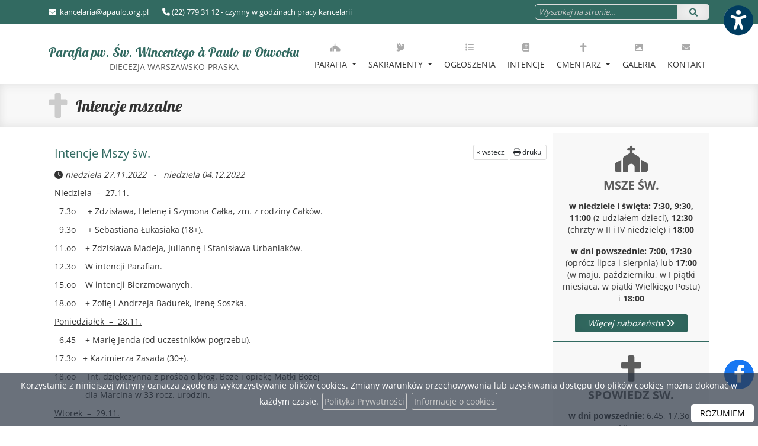

--- FILE ---
content_type: text/html; charset=UTF-8
request_url: https://apaulo.org.pl/intencje?page=5
body_size: 7279
content:
<!DOCTYPE html>
<html lang="pl">
    <head>
        <meta charset="utf-8">
        <meta http-equiv="X-UA-Compatible" content="IE=edge">
        <meta name="viewport" content="width=device-width, initial-scale=1, shrink-to-fit=no">
        <meta name="application-name" content="Parafia pw. Św. Wincentego à Paulo w Otwocku">
        <meta name="robots" content="index,follow,noodp">
        <meta name="googlebot" content="index,follow">
                                <meta property="og:type" content="article" />                
                <title>Intencje mszalne - Parafia pw. Św. Wincentego à Paulo </title>                    
        <meta name="keywords" content="Oficjalna strona, strona parafii, Parafia pw. Św. Wincentego à Paulo, Diecezja Warszawsko-Praska, Parafia pw. Św. Wincentego à Paulo w Otwocku">
        <meta name="description" content="Poznaj naszą wspólnotę i bądź na bieżąco z wydarzeniami parafialnymi. Zapraszamy!">
                     
        <link rel="canonical" href="https://apaulo.org.pl/intencje" />
                   
        <meta property="og:title" content="Parafia pw. Św. Wincentego à Paulo w Otwocku" />
        <meta property="og:url" content="https://apaulo.org.pl/intencje" />
        <meta property="og:description" content="Poznaj naszą wspólnotę i bądź na bieżąco z wydarzeniami parafialnymi. Zapraszamy!" />
        <meta property="og:locale" content="pl_PL" />
        <meta property="og:locale:alternate" content="en_GB" />
        <meta property="og:site_name" content="Parafia pw. Św. Wincentego à Paulo w Otwocku" />
         
            
        <meta name="twitter:card" content="summary_large_image" />
        <meta name="twitter:title" content="Parafia pw. Św. Wincentego à Paulo w Otwocku" />
        <meta name="twitter:description" content="Poznaj naszą wspólnotę i bądź na bieżąco z wydarzeniami parafialnymi. Zapraszamy!" />
                
        <link rel="stylesheet" href="https://apaulo.org.pl/plugins/bootstrap/bootstrap.min.css">
        <link rel="stylesheet" href="https://apaulo.org.pl/plugins/fontawesome/css/all.css">

        <link rel="stylesheet" href="https://apaulo.org.pl/themes/main/plugins.css">
        <link rel="stylesheet" href="https://apaulo.org.pl/themes/main/main.css">
        <link rel="stylesheet" href="https://apaulo.org.pl/themes/main/responsive.css">
        <link rel="stylesheet" href="https://apaulo.org.pl/themes/a/style.css"> 

                

        <link rel="apple-touch-icon" sizes="152x152" href="/themes/favicon/apple-touch-icon.png">
        <link rel="icon" type="image/png" sizes="32x32" href="/themes/favicon/favicon-32x32.png">
        <link rel="icon" type="image/png" sizes="16x16" href="/themes/favicon/favicon-16x16.png">
        <link rel="manifest" href="/themes/favicon/site.webmanifest">
        <link rel="mask-icon" href="/themes/favicon/safari-pinned-tab.svg" color="#5bbad5">
        <link rel="shortcut icon" href="/themes/favicon/favicon.ico">
        <meta name="msapplication-TileColor" content="#ffffff">
        <meta name="msapplication-TileImage" content="/themes/favicon/mstile-144x144.png">
        <meta name="msapplication-config" content="/themes/favicon/browserconfig.xml">
        <meta name="theme-color" content="#ffffff">

         
            </head>
    <body class="no-wow    ">        

                <div id="mobilenav" style="display:none" role="navigation" aria-label="Menu podręczne na urządzenia mobilne">
        
                <a href="#" id="box_msze">
                        <i class="fa-solid fa-church"></i><span>Msze Św.</span></a>
            
                <a href="#" id="box_spowiedz">
                        <i class="fa-solid fa-cross"></i><span>Spowiedź Św.</span></a>
            
        <a href="/" id="a-glowna" aria-label="Strona główna"><i class="fa-solid fa-home"></i></a>
            <a href="ogloszenia">
                    <i class="fa-solid fa-list"></i><span>Ogłoszenia</span></a>
            
                <a href="#" id="box_kancelaria">
                        <i class="fa-solid fa-envelope"></i><span>Kancelaria</span></a>
        </div>
        <a href="#" class="wcag-button" data-effect="scale" title="Włącz ułatwienia dostępu" aria-label="Włącz ułatwienia dostępu"><i class="fa-solid fa-universal-access"></i></a>
<div id="wcag-options" style="display:none">
    <h4>Ułatwienia dostępu</h4>
    <a href="#" class="closetile"><i class="fa fa-times"></i> schowaj</a>
    <div class="items">    

                 
                
        <a href="#" aria-label="Kontrast" data-value="1" data-key="contrast"><div>Kontrast</div><i class="fa-solid fa-circle-half-stroke"></i><span>normalny</span><div class="dots">
                                <div class="active "></div> 
                                <div class=""></div> 
                            </div></a>
                 
                
        <a href="#" aria-label="Wielkość czcionki" data-value="1" data-key="fontsize"><div>Wielkość czcionki</div><i class="fa-solid fa-font"></i><span>normalna</span><div class="dots">
                                <div class="active "></div> 
                                <div class=""></div> 
                                <div class=""></div> 
                            </div></a>
                 
                
        <a href="#" aria-label="Wspomaganie dysleksji" data-value="1" data-key="dyslectic"><div>Wspomaganie dysleksji</div><i class="fa-regular fa-eye"></i><span>wyłączona</span><div class="dots">
                                <div class="active "></div> 
                                <div class=""></div> 
                            </div></a>
                 
                
        <a href="#" aria-label="Wspomaganie czytania" data-value="1" data-key="ruler"><div>Wspomaganie czytania</div><i class="fa-solid fa-glasses"></i><span>wyłączone</span><div class="dots">
                                <div class="active "></div> 
                                <div class=""></div> 
                            </div></a>
                 
                
        <a href="#" aria-label="Animacje" data-value="1" data-key="animation"><div>Animacje</div><i class="fa-regular fa-circle-play"></i><span>włączone</span><div class="dots">
                                <div class="active "></div> 
                                <div class=""></div> 
                            </div></a>
                 
                
        <a href="#" aria-label="Tryb nocny" data-value="1" data-key="darkmode"><div>Tryb nocny</div><i class="fa-regular fa-moon"></i><span>wyłączony</span><div class="dots">
                                <div class="active "></div> 
                                <div class=""></div> 
                            </div></a>
                 
                
        <a href="#" aria-label="Odstęp tekstu" data-value="1" data-key="textspacing"><div>Odstęp tekstu</div><i class="fa-solid fa-arrows-left-right-to-line"></i><span>normalny</span><div class="dots">
                                <div class="active "></div> 
                                <div class=""></div> 
                                <div class=""></div> 
                            </div></a>
                 
                
        <a href="#" aria-label="Interlinia" data-value="1" data-key="lineheight"><div>Interlinia</div><i class="fa-solid fa-text-height"></i><span>normalna</span><div class="dots">
                                <div class="active "></div> 
                                <div class=""></div> 
                                <div class=""></div> 
                            </div></a>
            </div>
     <a href="#" class="resetwcag"><i class="fa-solid fa-rotate-left"></i> resetuj ustawienia</a>
</div>
        <div class="social-icons">
            <a href="https://www.facebook.com/apaulo.otwock" data-effect="scale"  class="facebook" target="_blank"  aria-label="Odwiedź naszą stronę na Facebooku" title="Odwiedź naszą stronę na Facebooku"><i class="fa-brands fa-facebook-f"></i></a>                                </div>
        <div class="page">
            <header>
                <div class="topbar">
                    <div class="container-lg">
                        <div class="address">
                                                        <span><i class="fa fa-envelope"></i>&nbsp;<a href="mailto:kancelaria@apaulo.org.pl"> kancelaria@apaulo.org.pl</a></span>                        
                            <span><i class="fa fa-phone"></i>&nbsp;(22) 779 31 12 - czynny w godzinach pracy kancelarii</span>                        </div>

                        <form action="/search/" method="get" class="search">
                                                        <div id="glangs">
                                <a href="#" id="chooselang_google"><i class="fa-solid fa-earth-europe"></i> <span> A-Z</span></a>
                                <div id="chooselang_google_content">
                                    <div id="google_translate_element"></div>
                                </div>
                            </div>
                            
                            <div class="input-group"> 
                                <input type="text" autocomplete="off" aria-label="Wyszukaj na stronie..." name="search" placeholder="Wyszukaj na stronie..." value=""  class="form-control"  />
                                <button type="submit" class="btn btn-default btn-white" aria-label="Szukaj"> <i class="fa fa-search"></i></button>
                            </div>
                        </form>
                    </div>
                </div>
                <nav class="navbar navbar-expand-lg" id="top_navbar">            
                    <div class="container-lg">
                        <a class="navbar-brand" href="/">
                                                        Parafia pw.<br/> Św. Wincentego à Paulo <span>w Otwocku</span>
                            <small><br/>Diecezja Warszawsko-praska</small>
                        </a>
                        <button class="navbar-toggler float-right" type="button" data-bs-toggle="collapse" data-bs-target="#menu_top" aria-controls="menu_top" aria-expanded="false" aria-label="rozwiń/zwiń menu">
                            <i class="fa fa-bars"></i><span>MENU</span>
                        </button>                    
                        <div class="collapse navbar-collapse" id="menu_top">                        
                            <ul class="navbar-nav ml-auto navbar-right" role="menu">
                                <li id="tt17"  role="menuitem" class="  dropdown  "><a href="/#" class="dropdown-toggle" data-bs-toggle="dropdown" data-bs-hover="dropdown" data-bs-delay="1000"><span class="my-i"><i class="fa-solid fa-church"></i></span><br/> Parafia </a>
        <ul class="dropdown-menu dropdown-menu-left" role="menu"> 
                   
        <li id="tt211" class=" "><a  role="menuitem" href="/historia-parafii" >Historia parafii</a>
                    </li>
                   
        <li id="tt212" class=" "><a  role="menuitem" href="/nasz-patron" >Nasz patron</a>
                    </li>
                   
        <li id="tt213" class=" "><a  role="menuitem" href="/kaplani" >Kapłani</a>
                    </li>
                   
        <li id="tt28" class=" "><a  role="menuitem" href="/grupy_duszpasterskie" >Grupy i wspólnoty</a>
                    </li>
                   
        <li id="tt229" class=" "><a  role="menuitem" href="/zgromadzenia" >Zgromadzenia</a>
                    </li>
                   
        <li id="tt255" class=" "><a  role="menuitem" href="/standardy-ochrony-dzieci" >Standardy ochrony dzieci</a>
                    </li>
                   
        <li id="tt230" class=" "><a  role="menuitem" href="/synod" >Synod</a>
                    </li>
            </ul>
    </li>
    
     

<li id="tt19"  role="menuitem" class="  dropdown  "><a href="/sakramenty" class="dropdown-toggle" data-bs-toggle="dropdown" data-bs-hover="dropdown" data-bs-delay="1000"><span class="my-i"><i class="fa-solid fa-dove"></i></span><br/> Sakramenty </a>
            <ul class="dropdown-menu dropdown-menu-left" role="menu">         
        <li id="ts1"><a role="menuitem" href="/sakramenty/#sacrament1" class="pills-show" >Msze Św. i nabożeństwa</a></li>        <li id="ts2"><a  role="menuitem" href="/sakramenty/#sacrament2" class="pills-show" >Spowiedź Św.</a></li>                <li id="ts4"><a  role="menuitem" href="/sakramenty/#sacrament4"  class="pills-show">Chrzest Św.</a></li>        <li id="ts5"><a  role="menuitem" href="/sakramenty/#sacrament5"  class="pills-show">I Komunia Św.</a></li>        <li id="ts6"><a  role="menuitem" href="/sakramenty/#sacrament6"  class="pills-show">Bierzmowanie</a></li>        <li id="ts7"><a  role="menuitem" href="/sakramenty/#sacrament7"  class="pills-show">Małżeństwo</a></li>                <li id="ts8"><a  role="menuitem" href="/sakramenty/#sacrament8" class="pills-show">Namaszczenie chorych</a></li>    
    </ul>
        </li>
    
     

<li id="tt14"  role="menuitem" class="  "><a href="/ogloszenia" ><span class="my-i"><i class="fa-solid fa-list"></i></span><br/> Ogłoszenia </a>
    </li>
    
     

<li id="tt149"  role="menuitem" class="  "><a href="/intencje-mszy" ><span class="my-i"><i class="fa-solid fa-bible"></i></span><br/> Intencje </a>
    </li>
    
     

<li id="tt151"  role="menuitem" class="  dropdown  "><a href="/#" class="dropdown-toggle" data-bs-toggle="dropdown" data-bs-hover="dropdown" data-bs-delay="1000"><span class="my-i"><i class="fa-solid fa-cross"></i></span><br/> Cmentarz </a>
        <ul class="dropdown-menu dropdown-menu-left" role="menu"> 
                   
        <li id="tt252" class=" "><a  role="menuitem" href="https://otwock.grobonet.com/" >Cmentarz online</a>
                    </li>
                   
        <li id="tt253" class=" "><a  role="menuitem" href="/pogrzeb" >Pogrzeb</a>
                    </li>
            </ul>
    </li>
    
     

<li id="tt114"  role="menuitem" class="  "><a href="/galeria" ><span class="my-i"><i class="fa-solid fa-image"></i></span><br/> Galeria </a>
    </li>
    
     

<li id="tt110"  role="menuitem" class="  "><a href="/kontakt" ><span class="my-i"><i class="fa-solid fa-envelope"></i></span><br/> Kontakt </a>
    </li>
    
                            </ul>
                        </div>
                    </div>
                </nav>
            </header>
                        <div class="page-title wow fadeIn"  style="visibility: visible; animation-name: fadeIn;">
                <div class="container-lg">
                    <div class="row">
                        <div class="col-sm-12">
                             
                            <i class="fa fa-cross"></i>
                            <h1><a href="/intencje/">Intencje mszalne</a> </h1>
                                                                                </div>
                    </div>
                </div>
            </div>
            
            <div class="container-lg">
                                <div class=" right-sidebar ">  
                                        <div class="sidebar">
                                       
                        <div class="tile wow fadeInUp" id="msza">
    <a href="#" class="closetile" style="display:none"><i class="fa fa-times"></i> Zamknij</a>
    <div class="tile-icon"><i class="fa fa-church"></i></div>
    <h3>Msze Św.</h3>
    <p><strong>w niedziele i święta:&nbsp;</strong><strong>7:30, 9:30, 11:00</strong> (z udziałem dzieci), <strong>12:30</strong> (chrzty w II i IV niedzielę) i <strong>18:00</strong></p>
<p><strong>w dni powszednie:&nbsp;</strong><strong>7:00, 17:30</strong> (opr&oacute;cz lipca i sierpnia) lub <strong>17:00 </strong>(w maju, październiku, w I piątki miesiąca, w piątki Wielkiego Postu) i <strong>18:00</strong></p>
    <a href="/sakramenty" class="button">Więcej nabożeństw <i class="fa fa-angle-double-right"></i></a>   
</div><div class="tile wow fadeInUp" id="spowiedz">
    <a href="#" class="closetile" style="display:none"><i class="fa fa-times"></i> Zamknij</a>
    <div class="tile-icon"><i class="fa fa-cross"></i></div>
    <h3>Spowiedź Św.</h3>
    <p><strong>w dni powszednie: </strong>6.45, 17.3o i 18.oo.&nbsp;</p>
<p><strong>w dni powszednie: </strong><strong>lipiec &ndash; sierpień</strong> 6:3o, 17:3o</p>
<p><strong>w niedziele</strong> - na początku każdej Mszy św.</p>
<p><strong>w czasie kolędy - styczeń i luty -</strong> w dni powszednie wieczorem: 17.3o - spowiedź, 18.oo - Msza św</p>
    <a href="/sakramenty/#sacrament2" class="button">Więcej informacji <i class="fa fa-angle-double-right"></i></a>
</div><div class="tile wow fadeInUp" id="kancelaria">
    <a href="#" class="closetile" style="display:none"><i class="fa fa-times"></i> Zamknij</a>
    <div class="tile-icon"><i class="fa fa-home"></i></div>
    <h3>Kancelaria parafialna</h3>		                                          
    <p><strong>poniedziałek - piątek</strong></p>
<p>10:00 - 12:00, 16:00 - 17:45</p>
<p>w soboty, niedziele i święta Kancelaria nieczynna.</p>    
    <a href="/kontakt" class="button">Więcej informacji <i class="fa fa-angle-double-right"></i></a>
</div><div class="tile wow fadeInUp slowo_boze">
    <div class="tile-icon"><i class="fa fa-bible"></i></div>
    <h3>Słowo Boże na dziś</h3>		                                          
    <div class="bible_short"></div> 
    <a href="/czytania" class="button">Czytaj dalej <i class="fa fa-angle-double-right"></i></a>
</div><div class="tile tile-simple wow fadeInUp ewangelie">
    <h3>Ewangelia audio</h3>
    <iframe src="https://modlitwawdrodze.pl/assets/embed/embed-czerw.php" scrolling="no" allowfullscreen=""  height="75" width="265" loading="lazy"></iframe> 
    
    </div><div class="tile wow fadeInUp">
   <p><iframe width="320" height="400" style="border: none; overflow: hidden;" src="https://www.facebook.com/plugins/page.php?href=https://www.facebook.com/apaulo.otwock&amp;tabs=timeline&amp;width=320&amp;height=400&amp;small_header=true&amp;adapt_container_width=true&amp;hide_cover=false&amp;show_facepile=true&amp;appId" scrolling="no" frameborder="0" allowfullscreen="allowfullscreen" allow="autoplay; clipboard-write; encrypted-media; picture-in-picture; web-share"></iframe></p>
</div>

                
                    </div>                   
                                
                    <div class="page-content row g-0">
                        <div class="col-sm-12 content  ">   
                            
                            <div class="row g-0 wow fadeIn">
 <div class="col-sm-12">
    <div class="btn-group btn-group-xs fright" role="group" aria-label="...">
         <a href="https://apaulo.org.pl" class="btn btn-default">&laquo; wstecz</a>
            <a href="https://apaulo.org.pl/print/intentions,102" class="btn btn-default"><i class="fa fa-print"></i> drukuj</a>  
        </div><h3>Intencje Mszy św.</h3>  
  <p><em><i class="fa fa-clock"></i>  niedziela 27.11.2022 &nbsp;  - &nbsp; niedziela 04.12.2022</em></p>
        <p><u>Niedziela&nbsp; &ndash;&nbsp; 27.11.</u></p>
<p>&nbsp;&nbsp;7.3o&nbsp;&nbsp;&nbsp; &nbsp;+ Zdzisława, Helenę i Szymona Całka, zm. z rodziny Całk&oacute;w.</p>
<p>&nbsp;&nbsp;9.3o&nbsp;&nbsp;&nbsp; &nbsp;+ Sebastiana Łukasiaka (18+).</p>
<p>11.oo&nbsp;&nbsp;&nbsp; + Zdzisława Madeja, Juliannę i Stanisława Urbaniak&oacute;w.</p>
<p>12.3o&nbsp;&nbsp;&nbsp; W intencji Parafian.</p>
<p>15.oo&nbsp;&nbsp;&nbsp; W intencji Bierzmowanych.</p>
<p>18.oo&nbsp;&nbsp;&nbsp; + Zofię i Andrzeja Badurek, Irenę Soszka.&nbsp;</p>
<p><u>Poniedziałek&nbsp; &ndash;&nbsp; 28.11.</u></p>
<p>&nbsp; 6.45&nbsp;&nbsp;&nbsp; + Marię Jenda (od uczestnik&oacute;w pogrzebu).</p>
<p>17.3o&nbsp; &nbsp;+ Kazimierza Zasada (30+).</p>
<p>18.oo&nbsp;&nbsp;&nbsp;&nbsp; Int. dziękczynna z prośbą o błog. Boże i opiekę Matki Bożej</p>
<p>&nbsp;&nbsp;&nbsp;&nbsp;&nbsp;&nbsp;&nbsp;&nbsp;&nbsp;&nbsp;&nbsp;&nbsp; dla Marcina w 33 rocz. urodzin.<u>&nbsp;</u></p>
<p><u>Wtorek&nbsp; &ndash; &nbsp;29.11. </u></p>
<p>&nbsp;&nbsp;6.45&nbsp;&nbsp; &nbsp;&nbsp;Intencja zbiorowa do św. Antoniego.</p>
<p>17.3o&nbsp;&nbsp;&nbsp; + Irenę, Stanisławę, Reginę, Władysława, Franciszka Teperek,</p>
<p>&nbsp;&nbsp;&nbsp;&nbsp;&nbsp;&nbsp;&nbsp;&nbsp;&nbsp;&nbsp;&nbsp;&nbsp;&nbsp;&nbsp;&nbsp; Marię, Tomasza, J&oacute;zefa, Henryka Broniszewskich.</p>
<p>18.oo &nbsp;&nbsp;+ Zdzisława Cherubina.&nbsp;</p>
<p><u>Środa &nbsp;&ndash; &nbsp;30.11. </u></p>
<p>&nbsp; 6.45&nbsp;&nbsp;&nbsp; + Helenę i Bronisława Grabińskich.</p>
<p>17.3o&nbsp;&nbsp;&nbsp; + dziadk&oacute;w Kasiuchna i zm. z rodziny.</p>
<p>18.oo&nbsp;&nbsp;&nbsp; &nbsp;Int. dziękczynna z prośbą o błog. Boże i opiekę Matki Bożej</p>
<p>&nbsp;&nbsp;&nbsp;&nbsp;&nbsp;&nbsp;&nbsp;&nbsp;&nbsp;&nbsp;&nbsp;&nbsp; dla Elżbiety w 16 rocz. urodzin, dla Piotra w 13 rocz. urodzin,</p>
<p>&nbsp;&nbsp;&nbsp;&nbsp;&nbsp;&nbsp;&nbsp;&nbsp;&nbsp;&nbsp;&nbsp;&nbsp; dla Marii w 8 rocz. urodzin i dla Andrzeja w dniu imienin.<u>&nbsp;</u></p>
<p><u>Czwartek - 01.12.</u></p>
<p>&nbsp; 6.45&nbsp;&nbsp;&nbsp; &nbsp;O świętość dla kapłan&oacute;w i dar nowych powołań.</p>
<p>17.3o&nbsp;&nbsp;&nbsp;&nbsp; W int. dusz w czyśćcu cierpiących.</p>
<p>18.oo&nbsp;&nbsp;&nbsp; &nbsp;+ Barbarę i Alfonsa Puchowskich, Henryka Kellera.&nbsp;</p>
<p><u>Piątek &nbsp;&nbsp;&ndash; &nbsp;02.12.</u></p>
<p>&nbsp; 6.45&nbsp;&nbsp;&nbsp; &nbsp;&nbsp;&nbsp;Int. wynagradzająca Najśw. Sercu Pana Jezusa - int. ŻR.</p>
<p>17.3o&nbsp;&nbsp;&nbsp;&nbsp; Intencja wolna.</p>
<p>18.oo&nbsp; &nbsp;&nbsp; + Ryszarda, Mariannę i Jana Domańskich, Genowefę, Edwarda,</p>
<p>&nbsp;&nbsp;&nbsp;&nbsp;&nbsp;&nbsp;&nbsp;&nbsp;&nbsp;&nbsp;&nbsp;&nbsp;&nbsp; Mariana i Tadeusza Tuchowskich, &nbsp;Janusz Kotowskiego,&nbsp; rodzin Dzid&oacute;w i Tuchowskich.<u>&nbsp;</u></p>
<p><u>Sobota &nbsp;&ndash; &nbsp;03.12. </u></p>
<p>&nbsp; 6.45&nbsp;&nbsp;&nbsp; &nbsp;Intencja zbiorowa do Matki Bożej.</p>
<p>&nbsp;&nbsp;&nbsp;&nbsp;&nbsp;&nbsp;&nbsp;&nbsp;&nbsp;&nbsp;&nbsp;&nbsp; Int. wynagradzająca Niepokalanemu Sercu Maryi - int. ŻR.</p>
<p>17.3o&nbsp;&nbsp;&nbsp; + Barbarę Olbryś</p>
<p>18.oo&nbsp;&nbsp;&nbsp; + Olimpię i Zygmunta Kędziorek.&nbsp;</p>
<p><u>Niedziela &nbsp;&ndash; &nbsp;04.12.</u></p>
<p>&nbsp; 7.3o &nbsp;&nbsp;&nbsp;&nbsp;+ Antoninę i Stefana Czarnowskich, J&oacute;zefę Szostak,</p>
<p>&nbsp;&nbsp;&nbsp;&nbsp;&nbsp;&nbsp;&nbsp;&nbsp;&nbsp;&nbsp;&nbsp;&nbsp;&nbsp; Antoninę Plewczyńską.</p>
<p>&nbsp;&nbsp;9.3o&nbsp; &nbsp;&nbsp;&nbsp;+ Krzysztofa Przybysza (25+), zm. z rodzin Augustyniak&oacute;w</p>
<p>&nbsp;&nbsp;&nbsp;&nbsp;&nbsp;&nbsp;&nbsp;&nbsp;&nbsp;&nbsp;&nbsp;&nbsp;&nbsp; i Przybysz&oacute;w.</p>
<p>11.oo&nbsp;&nbsp;&nbsp; Int. dziękczynna z prośbą o błog. Boże i opiekę Matki Bożej</p>
<p>&nbsp;&nbsp;&nbsp;&nbsp;&nbsp;&nbsp;&nbsp;&nbsp;&nbsp;&nbsp;&nbsp;&nbsp; dla Andrzeja w 50 rocz. urodzin i z okazji&nbsp; imienin.</p>
<p>12.3o&nbsp;&nbsp;&nbsp; W intencji Parafian.</p>
<p>18.oo&nbsp;&nbsp;&nbsp; + Barbarę Kobza.</p>
        <hr/>
        <h4 class="mobilecenter">Poprzednie intencje</h4> 
 </div>
</div>




<div class="row g-0 list wow flipInX" >
    <div class="col-sm-12">
        <p><a href="/intencje/intencje-mszy-sw,81"> sobota 01.05.2021 &nbsp;  - &nbsp; sobota 08.05.2021</a></p>
    </div>
</div>
<div class="row g-0 list wow flipInX" >
    <div class="col-sm-12">
        <p><a href="/intencje/intencje-mszy-sw,82"> sobota 24.04.2021 &nbsp;  - &nbsp; sobota 01.05.2021</a></p>
    </div>
</div>
<div class="row g-0 list wow flipInX" >
    <div class="col-sm-12">
        <p><a href="/intencje/intencje-mszy-sw,83"> sobota 17.04.2021 &nbsp;  - &nbsp; sobota 24.04.2021</a></p>
    </div>
</div>
<div class="row g-0 list wow flipInX" >
    <div class="col-sm-12">
        <p><a href="/intencje/intencje-mszy-sw,84"> niedziela 11.04.2021 &nbsp;  - &nbsp; niedziela 18.04.2021</a></p>
    </div>
</div>
<div class="row g-0 list wow flipInX" >
    <div class="col-sm-12">
        <p><a href="/intencje/intencje-mszy-sw,85"> sobota 03.04.2021 &nbsp;  - &nbsp; sobota 10.04.2021</a></p>
    </div>
</div>
<div class="row g-0 list wow flipInX" >
    <div class="col-sm-12">
        <p><a href="/intencje/intencje-mszy-sw,86"> sobota 27.03.2021 &nbsp;  - &nbsp; sobota 03.04.2021</a></p>
    </div>
</div>
<div class="row g-0 list wow flipInX" >
    <div class="col-sm-12">
        <p><a href="/intencje/intencje-mszy-sw,87"> sobota 20.03.2021 &nbsp;  - &nbsp; sobota 27.03.2021</a></p>
    </div>
</div>
<div class="row g-0 list wow flipInX" >
    <div class="col-sm-12">
        <p><a href="/intencje/intencje-mszy-sw,88"> sobota 13.03.2021 &nbsp;  - &nbsp; sobota 20.03.2021</a></p>
    </div>
</div>
<div class="row g-0 list wow flipInX" >
    <div class="col-sm-12">
        <p><a href="/intencje/intencje-mszy-sw,89"> sobota 06.03.2021 &nbsp;  - &nbsp; sobota 13.03.2021</a></p>
    </div>
</div>
<div class="row g-0 list wow flipInX" >
    <div class="col-sm-12">
        <p><a href="/intencje/intencje-mszy-sw,90"> niedziela 28.02.2021 &nbsp;  - &nbsp; niedziela 07.03.2021</a></p>
    </div>
</div>
<div class="row g-0 list wow flipInX" >
    <div class="col-sm-12">
        <p><a href="/intencje/intencje-mszy-sw,91"> sobota 20.02.2021 &nbsp;  - &nbsp; sobota 27.02.2021</a></p>
    </div>
</div>
<div class="row g-0 list wow flipInX" >
    <div class="col-sm-12">
        <p><a href="/intencje/intencje-mszy-sw,92"> sobota 13.02.2021 &nbsp;  - &nbsp; sobota 20.02.2021</a></p>
    </div>
</div>
<div class="row g-0 list wow flipInX" >
    <div class="col-sm-12">
        <p><a href="/intencje/intencje-mszy-sw,93"> sobota 06.02.2021 &nbsp;  - &nbsp; sobota 13.02.2021</a></p>
    </div>
</div>
<div class="row g-0 list wow flipInX" >
    <div class="col-sm-12">
        <p><a href="/intencje/intencje-mszy-sw,94"> sobota 30.01.2021 &nbsp;  - &nbsp; sobota 06.02.2021</a></p>
    </div>
</div>
<div class="row g-0 list wow flipInX" >
    <div class="col-sm-12">
        <p><a href="/intencje/intencje-mszy-sw,95"> sobota 23.01.2021 &nbsp;  - &nbsp; sobota 30.01.2021</a></p>
    </div>
</div>
<div class="row g-0 list wow flipInX" >
    <div class="col-sm-12">
        <p><a href="/intencje/intencje-mszy-sw,96"> sobota 16.01.2021 &nbsp;  - &nbsp; sobota 23.01.2021</a></p>
    </div>
</div>
<div class="row g-0 list wow flipInX" >
    <div class="col-sm-12">
        <p><a href="/intencje/intencje-mszy-sw,97"> piątek 08.01.2021 &nbsp;  - &nbsp; piątek 15.01.2021</a></p>
    </div>
</div>
<div class="row g-0 list wow flipInX" >
    <div class="col-sm-12">
        <p><a href="/intencje/intencje-mszy-sw,98"> sobota 02.01.2021 &nbsp;  - &nbsp; sobota 09.01.2021</a></p>
    </div>
</div>

<div class="text-center">
    <div class="pagination"><nav>
        <ul class="pagination">
            
                            <li class="page-item">
                    <a class="page-link" href="https://apaulo.org.pl/intencje?page=4" rel="prev" aria-label="&laquo; Poprzednia">&lsaquo;</a>
                </li>
            
            
                            
                
                
                                                                                        <li class="page-item"><a class="page-link" href="https://apaulo.org.pl/intencje?page=1">1</a></li>
                                                                                                <li class="page-item"><a class="page-link" href="https://apaulo.org.pl/intencje?page=2">2</a></li>
                                                                                                <li class="page-item"><a class="page-link" href="https://apaulo.org.pl/intencje?page=3">3</a></li>
                                                                                                <li class="page-item"><a class="page-link" href="https://apaulo.org.pl/intencje?page=4">4</a></li>
                                                                                                <li class="page-item active" aria-current="page"><span class="page-link">5</span></li>
                                                                        
            
                            <li class="page-item disabled" aria-disabled="true" aria-label="Następna &raquo;">
                    <span class="page-link" aria-hidden="true">&rsaquo;</span>
                </li>
                    </ul>
    </nav>
</div> 
</div>
 


                                      
                        </div>
                    </div>


                </div>
            </div>
                        <!-- Footer -->
            <footer class="">
                <div class="container-lg">
                    <div class="row">
                        <div class="col-sm-12 wow slideInUp"> 
                            	                       
                        </div> 
                    </div>
                    <div class="row">
                        <div class="col-12 col-sm-6 col-lg-3 footer-box   wow fadeIn  ">
    
    
    <h4>Parafia</h4>
    <ul> 
                   
        <li id="18"><a href="/historia-parafii">Historia parafii</a>
                    </li>
                   
        <li id="19"><a href="/nasz-patron">Nasz patron</a>
                    </li>
                   
        <li id="20"><a href="/kaplani">Kapłani</a>
                    </li>
                   
        <li id="21"><a href="/aktualnosci">Aktualności</a>
                    </li>
                   
        <li id="23"><a href="/galeria">Galeria</a>
                    </li>
                   
        <li id="50"><a href="/intencje-mszy">Intencje</a>
                    </li>
                   
        <li id="54"><a href="/pogrzeb">Pogrzeb</a>
                    </li>
            </ul>
    
    

</div>
   
<div class="col-12 col-sm-6 col-lg-3 footer-box   wow fadeIn  ">
    
    
    <h4>Grupy i wspólnoty</h4>
        <ul> 

                   
        <li id="2"><a href="/grupy_duszpasterskie/bielanki,2">Bielanki</a></li>
                   
        <li id="3"><a href="/grupy_duszpasterskie/oaza,3">Oaza</a></li>
                   
        <li id="4"><a href="/grupy_duszpasterskie/anonimowi-alkoholicy,4">Anonimowi Alkoholicy</a></li>
                   
        <li id="6"><a href="/grupy_duszpasterskie/domowy-kosciol,6">Domowy Kościół</a></li>
                   
        <li id="11"><a href="/grupy_duszpasterskie/sluzba-liturgiczna,11">Służba Liturgiczna</a></li>
                   
        <li id="14"><a href="/grupy_duszpasterskie/droga-neokatechumenalna,14">Droga Neokatechumenalna</a></li>
                   
        <li id="15"><a href="/grupy_duszpasterskie/ziarenko,15">Ziarenko</a></li>
                   
        <li id="16"><a href="/grupy_duszpasterskie/chor-lira,16">Chór &quot;Lira&quot;</a></li>
                   
        <li id="21"><a href="/grupy_duszpasterskie/zakon-rycerzy-jp2,21">Zakon rycerzy JP2</a></li>
                   
        <li id="22"><a href="/grupy_duszpasterskie/zywy-rozaniec,22">Żywy Różaniec</a></li>
            </ul>
    
    

</div>
   
<div class="col-12 col-sm-6 col-lg-3 footer-box  wow fadeIn ">
    
    
    <h4>Polecamy</h4>
    <ul> 
                   
        <li id="22"><a href="/czytania">Czytania na dziś</a>
                    </li>
                   
        <li id="36"><a href="https://diecezja.waw.pl/">Diecezja Warszawsko-Praska</a>
                    </li>
                   
        <li id="45"><a href="https://episkopat.pl/">KEP</a>
                    </li>
                   
        <li id="46"><a href="https://www.ekai.pl/">EKAI</a>
                    </li>
                   
        <li id="33"><a href="https://biblia.deon.pl/">Pismo Święte</a>
                    </li>
                   
        <li id="47"><a href="https://www.katechizm.opoka.org.pl/">Katechizm</a>
                    </li>
                   
        <li id="38"><a href="https://radiowarszawa.com.pl/">Radio Warszawa</a>
                    </li>
                   
        <li id="39"><a href="http://idziemy.pl/">Tygodnik Idziemy</a>
                    </li>
                   
        <li id="48"><a href="https://mateusz.pl/">Mateusz.pl</a>
                    </li>
            </ul>
    
    

</div>
<div class="col-12 col-sm-6 col-lg-3 footer-box  wow fadeIn">
    <h4>Kontakt</h4>
    <div class="footer-box-text footer-box-text-contact">
        <p><i class="fas fa-map-marker-alt"></i>  ul. Kopernika 1, 05-400 Otwock</p>        <p><i class="fa fa-phone"></i> (22) 779 31 12 - czynny w godzinach pracy kancelarii</p>        <p><i class="fa fa-envelope"></i> <a href="mailto:kancelaria@apaulo.org.pl">kancelaria@apaulo.org.pl</a></p>            </div>
</div>
                     </div>
                    <div class="row wow slideInUp">
                        <div class="col-sm-12"> 
                            <p class="text-center"></p><p class="text-center"><small>Informujemy, że przetwarzanie danych osobowych w ramach i zgodnie z działaniem Kościoła katolickiego w Polsce i jego struktur opiera się na Kodeksie Prawa Kanonicznego, Dekrecie ogólnym Konferencji Episkopatu Polski w sprawie ochrony osób fizycznych w związku z przetwarzaniem danych osobowych w Kościele katolickim (KEP, 13.03.2018 r.).</small></p>	                       
                        </div> 
                    </div>
                </div>
                <div class="copyright">
                    <div class="container-lg">
                        <div class="row">
                            <div class="col-sm-6 wow fadeIn">
                                <p>Copyright &copy; 2026 <strong>Św. Wincentego à Paulo</strong> - Wszystkie prawa zastrzeżone.<br/><small>Za zamieszczone na stronie materiały tekstowe, audio, logotypy oraz zdjęcia<Br/> odpowiada <strong>Parafia pw. Św. Wincentego à Paulo.</strong></small></p>
                            </div>
                            <div class="col-sm-6 wow fadeIn">
                                <p class="text-right">Wykonanie strony: <br class="showmobile"/><a href="https://bartoszdostatni.pl"><strong>BartoszDostatni.pl  <i class="fa fa-church"></i>  Nowoczesne Strony Parafialne</strong></a></p>
                            </div>
                        </div>
                    </div>
                </div>
            </footer>
            <div id="wcag-ruler"><div id="triangle"></div></div>
            <div id="cookie" style="display:none"><div><p>Korzystanie z niniejszej witryny oznacza zgodę na wykorzystywanie plik&oacute;w cookies. Zmiany warunk&oacute;w przechowywania lub uzyskiwania dostępu do plik&oacute;w cookies można dokonać w każdym czasie. <a href="/polityka-prywatnosci"> Polityka Prywatności</a> <a href="http://jakwylaczyccookie.pl/jak-wylaczyc-pliki-cookies/">Informacje o cookies</a></p> <a id="okbutton" href="javascript:create_cookie('cookie',1,7);">ROZUMIEM</a></div></div>
        </div>
        <script src="https://apaulo.org.pl/plugins/jquery/jquery-3.6.0.min.js"></script>
        <script src="https://apaulo.org.pl/plugins/bootstrap/bootstrap.bundle.min.js" ></script>
        <script src="https://apaulo.org.pl/themes/main/plugins.js"></script> 
        <script src="https://apaulo.org.pl/themes/main/main.js"></script>
             
                        <script src="//translate.google.com/translate_a/element.js?cb=googleTranslateElementInit" async defer></script>
             
                    </body>
</html>

--- FILE ---
content_type: text/css
request_url: https://apaulo.org.pl/themes/main/responsive.css
body_size: 2687
content:
@media (max-width: 1400px) {
    header .navbar-brand{font-size:24px}
    .slider{height:400px}
    .sidebar{min-width:265px;width:265px}
    .sidebar .dropdown-menu{right:295px}
    .left-sidebar .sidebar .dropdown-menu {left: 265px; width: 250px !important}
    .right-sidebar .sidebar  .dropdown-menu {right: 265px; width: 250px !important}
}
@media (min-width: 1200px) {
    .content .filtr-item{flex-basis:32%;width:32%!important}
}
@media (max-width: 1200px) {
    header .navbar-brand{font-size:20px}
    header ul.navbar-nav li a{font-size:13px;padding:15px 10px}
}
@media (max-width: 992px) {
    #chooselang_google_content {margin-top:2px; display:none; overflow:hidden;top:-2px; border-radius:5px; position: absolute; left:-165px; width:156px; height:30px; background: var(--color1);border:0}
    #google_translate_element {margin-top:2px}
    #chooselang_google {display:flex;background: #fff; color: var(--color1)}
    header .topbar .address {overflow-y: scroll;}
    body.nav_sidebar .navbar-brand {display:block}
    body.nav_sidebar #top_navbar {display:none}
    body.nav_sidebar .topbar {margin-top:65px}
    #menu_sidebar {position: fixed; top:0; left:0; width:100%; display:flex; background: #fff; z-index:4;justify-content:space-between}
    #menu_sidebar2 {height:calc(100vh - 115px);overflow-y:scroll;width:100%;-webkit-overflow-scrolling:touch}
    #menu_sidebar2  li a{text-transform: uppercase; }
    .sidebar  .dropdown-toggle::after {display:inline-block}
    #menu_sidebar ul.navbar-nav li a i {line-height:2.5em}
    .sidebar .navbar-nav li {border-bottom:0; }
    .top-tiles .tile a.button{position:static;margin-left:0}
    .slider{height:300px;margin-top:117px}
    .slider .carousel-one{width:500px}
    .page-title{margin-top:117px}
    span.my-i{width:25px;display:inline-block;text-align:center}
    header .search i{font-size:13px}
    #menu_sidebar .navbar-toggler, header .navbar-toggler{padding:5px 12px;color:#000;position:absolute;top:5px;right:10px;background:#fff}
    .navbar-toggler:focus{box-shadow:none}
    header .navbar-toggler i, #menu_sidebar .navbar-toggler i{font-size:30px}
    header .navbar-toggler span, #menu_sidebar .navbar-toggler span{font-size:11px;display:block}
    a.wcag-button{top:10px;right:90px}
    #menu_sidebar nav.navbar, header nav.navbar{padding-top:0}
    header {z-index:4;position:fixed;display:flex;flex-direction:column-reverse;width:100%;top:0;-moz-box-shadow:0 6px 10px rgba(0,0,0,.15);-webkit-box-shadow:0 6px 10px rgba(0,0,0,.15);box-shadow:0 6px 10px rgba(0,0,0,.15)}
    #menu_sidebar ul.navbar-nav li a br, header ul.navbar-nav li a br{display:block}
    .nav>li{float:left;display:block;width:100%}
    #menu_sidebar { padding-top:0;padding-left:12px;}
    #menu_sidebar ul.navbar-nav {}
    #menu_sidebar ul.navbar-nav, header ul.navbar-nav{float:right;width:100%}
    #menu_sidebar ul.navbar-nav li br, header ul.navbar-nav li a br{display:none}
    #menu_sidebar ul.navbar-nav li a, header ul.navbar-nav li a{padding:5px 20px;border-top:1px solid #eee;padding:0 40px;text-align:left; font-size: 14px}
    #menu_sidebar ul.navbar-nav li ul, header ul.navbar-nav li ul{padding:0}
    #menu_sidebar .dropdown-menu, header .dropdown-menu{width:100%!important}
    #menu_sidebar ul.navbar-nav li ul li a, header ul.navbar-nav li ul li a{padding:5px 0 5px 80px !important}
    #menu_top{height:calc(100vh - 115px);overflow-y:scroll;width:100%;-webkit-overflow-scrolling:touch}
    #menu_sidebar ul.navbar-nav li a, header ul.navbar-nav li a{padding:5px 20px}
    #menu_sidebar ul.navbar-nav li a br, header ul.navbar-nav li a br{display:none}
    #menu_sidebar .dropdown-menu, header .dropdown-menu{background:#f6f6f6}
       #menu_sidebar .navbar-brand, header .navbar-brand{text-align:left}
    #clockdiv{font-size:20px}
    .smalltext{font-size:10px}
    h3.mobile-s{padding-left:0!important} 
    .counter-container{flex-direction:column;align-items:center}
    .counter-container .counterimg{height:auto}
    .counter-container .rest{padding-left:0}
    h2.home span {margin: 5px 0}
    .slider-youtube img {display: block}
    .slider-youtube iframe {display: none}
}
@media (max-width: 767px) {
    .content .simplefilter li {margin-top:4px !important}
    .page-content {margin-top:15px}
    .sidebar .tile {margin-bottom:10px}
    .content {padding: 10px}
    #cookie a{display:block}
    #cookie #okbutton{display:block;position:relative}
    #menu_sidebar  .navbar-brand, header nav.navbar .navbar-brand{max-height:57px;overflow:hidden}
    .sidebar{width:100%; padding-top:10px; background: none}
    .sidebar .rss li {text-align:center}
    .right-sidebar{flex-direction:column-reverse}
    .left-sidebar{flex-direction:column-reverse}
    footer .footer-box h4{font-size:15px;line-height:1em}
    footer .footer-box li{font-size:12px}
    .footer-box-text-contact p{font-size:12px}
    body > .container,body footer > .container{margin:0;max-width:100%}
    #mobilenav{z-index:7;border-top:1px solid #ddd;background:#f7f7f7;height:60px;display:flex!important;position:fixed;bottom:0;left:0;width:100%;flex-direction:row;flex-wrap:nowrap;justify-content:space-evenly}
    #mobilenav a{display:block;text-align:center;padding:15px 3px;font-size:12px;color:#333; width:20%}
    #mobilenav a span{display:block;text-align:center;font-size:11px}
    #mobilenav a#a-glowna{margin-top:-10px;background:var(--color1);padding:0;line-height:60px;border-radius:35px;width:70px;height:70px;border:5px solid #f7f7f7;color:#fff;font-size:20px}
    #wcag-options .items{width:100%}
    #wcag-options .items a{width:calc(50% - 10px);margin:5px}
    #spowiedz,#kancelaria,#msza,#wcag-options{visibility:visible!important;bottom:60px;z-index:6;border:0;display:none;padding-top:100px;height:calc(100vh - 164px);width:100%;position:fixed;left:0;overflow-y:auto}
    #kancelaria.show,#spowiedz.show,#msza.show{display:block!important; background: #fff; margin:0px !important}
    .top-tiles .tile .tile-icon {background: none; color: var(--color1)}
    .top-tiles .tile h3 {margin-top:0px}
    .closetile{position:absolute;top:40px;display:block;z-index:5;border-radius:5px;right:25px;border:1px solid var(--color1);padding:5px}
    #wcag-options{right:unset;top:unset;padding-top:20px}
    #wcag-options .closetile{font-size:1em;border:1px solid var(--color1);padding:5px;color:var(--color1);top:10px}
    .social-icons{left:10px;bottom:70px}
    .social-icons a{margin:3px;width:40px;height:40px;text-align:center;border-radius:20px;line-height:40px;font-size:25px}
    .priest img{max-width:100%}
    .content .nav-pills li{width:150px;font-size:11px}
    .content .nav-pills li a{font-size:11px}
    #clockdiv{font-size:15px} 
    header .topbar  .address {display: flex;width: 100%; padding-left: 10px;overflow-y: scroll;
}
}
@media (max-width: 576px) {
    #menu_sidebar  ul.navbar-nav li a:hover, #menu_sidebar ul.navbar-nav li a:hover {background: #fff; color: #000}
    header .topbar .search {width:auto}
    header .topbar .search #chooselang_google>span{display:none}
    header .topbar .search #chooselang_google {margin-right:50px; line-height:30px; border-radius: 15px; width:30px; height:30px;padding:0; justify-content:center}
    header .topbar .search #chooselang_google i{font-size:20px}
    .content .home-office a{font-size:14px}
    footer h4,footer li,footer .footer-box-text-contact{text-align:center}
    footer .copyright p{text-align:center!important;font-size:10px}
    .content .gallery .thumbnail{width:100px;height:100px}
    .content .gallery a.movies:after{line-height:100px}
    .content .nav-pills li a{margin-left:0}
    .content .sortandshuffle{display:block;padding-left:0}
    .content .news p.date{text-align:center}
    .content .list2 > div:first-of-type{padding-right:0}
    .content .transmission{padding:0;margin:0}
    .content .newspaper p{text-align:center}
    .content .pastoral p.date,.content .calendar_last p.date{display:none}
    .content .mod-gallery{padding-top:10px}
    .content .mod-gallery .thumbnail p{height:53px;font-size:1em}
    .content .parishgroups-show .tc{text-align:center}
    .content .parishgroups-show .tc h3{text-align:center}
    .content .priest p{text-align:justify}
    .content .priest,.content .priest h3,.content .priest .strong{text-align:center}
    .content .priest img{float:none;margin:0 auto}
    .content{overflow-x:scroll;width:100vw}
    .topbar .container{padding:0}
    #menu_sidebar, #menu_sidebar a:hover, #menu_top,#menu_top a:hover{background:#fff}
    #menu_sidebar a,  #menu_top a{color:#000}
    #menu_sidebar a i,#menu_top a i{color:#aaa}
    .showmobile,.onlymobile{display:inline-block}
    .hidemobile{display:none}
    .mobilecenter{text-align:center}
    .content h3{font-size:1.5em}
    .content .list2{border-bottom:1px #999 dotted;margin:0;clear:both}
    .content .list2 h3{text-align:center;margin-top:5px;color:var(--color1);margin-bottom:0;font-size:1.2em}
    .content .list2 p{text-align:justify}
    .content .list2 a p{font-size:1em;color:var(--footer-color)}
    .content .list2 img{width:100%}
    .content .list2 p.date,.content .list p.date{text-align:center;font-size:.8em;line-height:1em;padding-bottom:5px}
    .content .btn-group-xs{display:none}
    .list h5,.list p{margin:0;font-size:1em;text-align:center;clear:both}
    .list p.date{display:none}
    .gallery a{width:100px;height:80px}
    .logos{display:none}
    span.address{display:none}
    .video-container{position:relative;padding-bottom:56.25%;padding-top:30px;height:0;overflow:hidden}
    .video-container iframe,.video-container object,.video-container embed{position:absolute;top:0;left:0;width:100%;height:100%}
    .content .nav-pills li a{padding:7px 4px;}
    .slider .carousel-one{display:block;width:100%;right:initial;left:initial; background: none}
    .slider{height:400px;margin-top:99px}
    .slider .carousel-one h1{font-size:24px;line-height:30px}
    .slider .carousel-one p{font-size:14px}
    .slider .carousel-one{padding:20px 0}
    #menu_sidebar .navbar-brand, header .navbar-brand{font-size:13px;text-align:left}
    #menu_sidebar .navbar-brand small, header .navbar-brand small{font-size:10px}
    #menu_sidebar .navbar-brand img,  header .navbar-brand img,header .search .input-group{display:none}
    #menu_sidebar .navbar-toggler, header .navbar-toggler{padding:4px 8px}
    #menu_sidebar .navbar-toggler i, header .navbar-toggler i{font-size:25px}
    a.wcag-button{font-size:30px;right:0;top:61px;background:none;color:#fff}
    a.wcag-button:hover{color:#fff}
    .page-title{padding:10px 0;margin-top:106px;}
    .page-title i{font-size:25px}
    .page-title h1{font-size:15px}
    .page-title h1.subtitle{display:none}
    .homepage_img{float:none;padding-right:0;text-align:center}
    .content-home .row{padding:0 10px}
    .content .search_result h3{text-align:left!important;padding-bottom:3px}
    .content .search_result form button[type="submit"]{border-radius:0;padding:6px 10px}
    .content .sharethis-inline-share-buttons{text-align:center!important;padding-bottom:30px}
    .parafio-intentions .intention-masses p{width:100%;text-align:left;margin-bottom:0}
    .parafio-intentions .intention-masses p span{display:inline;font-weight:700}
    .parafio-intentions .intention-masses ul{padding-left:0}
    .graveyard .gravetile{width:auto}
    .graveyard .gravetile a{padding:16px;min-width:160px;max-width:160px;width:160px}
    .graveyard table{display:block;overflow-y:scroll}
    .graveyard td.departeds{min-width:200px}
    .graveyard td.departeds_years{min-width:150px}
    .graveyard td.status{min-width:200px}
    .graveyard td.free{min-width:200px}
    .graveyard td.link{min-width:150px}
    .graveyard .btn-success{display:block}
    .content .filtr-item{flex-basis:48%;width:48%!important}
    .content .mod-gallery .thumbnail{height:120px!important}
    .content .news>div{padding-left:0}
    .content .news .thumbnail{height:180px!important; background-size: cover; margin:0}
    .image-container{max-width:100%;display:inline-block;margin:0 auto;text-align:center}
    .image-container img{padding:5px;max-width:100%}
    header .topbar .address {font-size: 11px;}
     .content-home .rss_columns>.row {flex-direction:column; padding: 0px}
    .content-home .rss_columns>.row .col,.content-home .row {padding: 5px 0px; margin:0}
   .content h2.home a {text-align:center; display:block}
   .content h2.home a span {float:none}   
   .content img.fleft,.content img.fright {width:100%; float:none}
   header .topbar .address span:first-child {display:none}
}


--- FILE ---
content_type: text/css
request_url: https://apaulo.org.pl/themes/a/style.css
body_size: 90
content:
@import url("settings.css");

header {background: var(--body-background)}
h1 {font-size: 28px; line-height: 1.2em; font-family: var(--header-font); color: var(--color1); }
h2 {font-size: 28px; line-height: 1.2em; font-family: var(--header-font); color: #000;}
h3 {margin-top: 20px; color: var(--color1); margin-bottom:10px; line-height: 1.5em; font-size: 20px}
h4 {margin-top: 20px; color: #000; margin-bottom:10px; line-height: 1.5em; font-size: 1.3em}
h5 {margin-top: 20px; font-weight: bold; color: var(--color1); padding-bottom: 5px; margin-bottom:10px; line-height: 1.5em; font-size: 1.3em; border-bottom: 1px solid var(--color1)}
h6 {margin-top: 20px; font-weight: bold; color: #000; line-height: 1em; font-size: 0.8em}

#chooselang_google_content {border:0}
#menu_sidebar .navbar-brand, header .navbar-brand {font-size: 26px}
@media (max-width: 1400px){
header .navbar-brand {  font-size: 22px;}
#menu_sidebar ul.navbar-nav li a, header ul.navbar-nav li a {padding: 15px 10px}
}
@media (max-width: 1200px){
header .navbar-brand {  font-size: 18px;}
#menu_sidebar ul.navbar-nav li a, header ul.navbar-nav li a {padding: 15px 8px}
}
@media (max-width: 992px){
    header .navbar-brand {  font-size: 20px;}
    #menu_sidebar ul.navbar-nav li a, header ul.navbar-nav li a {padding: 5px 20px;}
}
@media (max-width: 576px){
    .slider {height:150px}
    #menu_sidebar .navbar-brand>br, header .navbar-brand>br {display: inline}
    header .navbar-brand {  font-size: 13px; padding-top:10px}
}

--- FILE ---
content_type: text/css
request_url: https://apaulo.org.pl/themes/a/settings.css
body_size: 380
content:
/* open-sans-regular - latin-ext_latin */
@font-face {
    font-family: 'Open Sans';
    font-style: normal;
    font-weight: 400;
    font-display: swap;
    src: url('../fonts/open-sans-v29-latin-ext_latin-regular.eot'); /* IE9 Compat Modes */
    src: local(''),
        url('../fonts/open-sans-v29-latin-ext_latin-regular.eot?#iefix') format('embedded-opentype'), /* IE6-IE8 */
        url('../fonts/open-sans-v29-latin-ext_latin-regular.woff2') format('woff2'), /* Super Modern Browsers */
        url('../fonts/open-sans-v29-latin-ext_latin-regular.woff') format('woff'), /* Modern Browsers */
        url('../fonts/open-sans-v29-latin-ext_latin-regular.ttf') format('truetype'), /* Safari, Android, iOS */
        url('../fonts/open-sans-v29-latin-ext_latin-regular.svg#OpenSans') format('svg'); /* Legacy iOS */
}
/* open-sans-700 - latin-ext_latin */
@font-face {
    font-family: 'Open Sans';
    font-style: normal;
    font-weight: 700;
    font-display: swap;
    src: url('../fonts/open-sans-v29-latin-ext_latin-700.eot'); /* IE9 Compat Modes */
    src: local(''),
        url('../fonts/open-sans-v29-latin-ext_latin-700.eot?#iefix') format('embedded-opentype'), /* IE6-IE8 */
        url('../fonts/open-sans-v29-latin-ext_latin-700.woff2') format('woff2'), /* Super Modern Browsers */
        url('../fonts/open-sans-v29-latin-ext_latin-700.woff') format('woff'), /* Modern Browsers */
        url('../fonts/open-sans-v29-latin-ext_latin-700.ttf') format('truetype'), /* Safari, Android, iOS */
        url('../fonts/open-sans-v29-latin-ext_latin-700.svg#OpenSans') format('svg'); /* Legacy iOS */
}
/* open-sans-italic - latin-ext_latin */
/*@font-face {
    font-family: 'Open Sans';
    font-style: italic;
    font-weight: 400;
    font-display: swap;
    src: url('../fonts/open-sans-v29-latin-ext_latin-italic.eot');  IE9 Compat Modes 
    src: local(''),
        url('../fonts/open-sans-v29-latin-ext_latin-italic.eot?#iefix') format('embedded-opentype'),  IE6-IE8 
        url('../fonts/open-sans-v29-latin-ext_latin-italic.woff2') format('woff2'),  Super Modern Browsers 
        url('../fonts/open-sans-v29-latin-ext_latin-italic.woff') format('woff'),  Modern Browsers 
        url('../fonts/open-sans-v29-latin-ext_latin-italic.ttf') format('truetype'),  Safari, Android, iOS 
        url('../fonts/open-sans-v29-latin-ext_latin-italic.svg#OpenSans') format('svg');  Legacy iOS 
}*/
/* lobster-regular - latin-ext_latin */
@font-face {
    font-family: 'Lobster';
    font-style: normal;
    font-weight: 400;
    font-display: swap;
    src: url('../fonts/lobster-v28-latin-ext_latin-regular.eot'); /* IE9 Compat Modes */
    src: local(''),
        url('../fonts/lobster-v28-latin-ext_latin-regular.eot?#iefix') format('embedded-opentype'), /* IE6-IE8 */
        url('../fonts/lobster-v28-latin-ext_latin-regular.woff2') format('woff2'), /* Super Modern Browsers */
        url('../fonts/lobster-v28-latin-ext_latin-regular.woff') format('woff'), /* Modern Browsers */
        url('../fonts/lobster-v28-latin-ext_latin-regular.ttf') format('truetype'), /* Safari, Android, iOS */
        url('../fonts/lobster-v28-latin-ext_latin-regular.svg#Lobster') format('svg'); /* Legacy iOS */
}

:root {
    --slider-height: 400px;
    --color1: #326A61;
    --color2: #5d5d5d;
    --footer-background: #f3f3f3;
    --footer-color: #333;
    --navbar-fontsize: 28px;    
    --font-family: 'Open Sans', sans-serif;
    --header-font: 'Lobster', 'Verdana', sans-serif;
    --body-background: #fff;
    
    --color1-hover: #888;
    --color-page-title: #f8f8f8;
    --lightgray: #ddd;
    --color-wcag: #003c60;
    --sidebar-background: #fff;
    --tile-background: #f8f8f8;
    --shadow: 3px 3px 5px #A0A0A0; 
    --a-transition:all .3s;
    --slider-overlay: 0.0;
}

 

--- FILE ---
content_type: application/x-javascript
request_url: https://www.niedziela.pl/out/liturgia_out.js.php?_=1769444705719
body_size: 3068
content:
document.write('<div id="nd_liturgia"> <div style="display:block;float:right;margin-left:10px;padding:0;"> <a target="_blank" href="https://niezbednik.niedziela.pl"> <img name=liturgia_out style="border:0;margin:1px;" alt="Niezbędnik Katolika" src="https://widget.niedziela.pl/liturgia_out.png"> </a> <br><a target="_blank" href="https://e.niedziela.pl"> <img name=liturgia_out style="border:0;margin:1px;" alt="Wydanie elektroniczne tygodnika Niedziela" src="https://widget.niedziela.pl/liturgia_out.jpg"> </a> </div> <div id="nd_liturgia_naglowek"> <p class="nd_dzien">26 stycznia 2026 r., Poniedziałek<br>Wspomnienie świętych biskupów Tymoteusza i Tytusa<br>Kolor szat: bialy<br><span style="font-size:.8em"><b>Rok A, II</b><br>III Tydzień zwykły</span> </p> <p class="nd_msza"></p><p class="nd_wstep"> 1. czytanie: <span class="nd_sigla">2 Tm 1, 1-8 Żywa wiara Tymoteusza</span> </p> <p class="nd_wstep"> Albo:<br> 1. czytanie: <span class="nd_sigla">Tt 1, 1-5 Tytus synem Pawła we wspólnej wierze</span> </p> <p class="nd_wstep"> Psalm: <span class="nd_sigla">Ps 96 (95), 1-2a. 2b-3. 7-8. 10 (R.: por. 3) Pośród narodów głoście chwałę Pana.</span> </p> <p class="nd_wstep"> Aklamacja: <span class="nd_sigla">Por. Łk 4, 18 </span> </p> <p class="nd_wstep"> Ewangelia: <span class="nd_sigla">Łk 10, 1-9 Żniwo wielkie, ale robotników mało</span> </p> </div> <div id="nd_liturgia_czytania"><p class="nd_czytanie_nazwa">1. czytanie</p><p class="nd_czytanie_sigla">2 Tm 1, 1-8 Żywa wiara Tymoteusza</p> <p class="nd_czytanie_tresc">Paweł, z woli Boga apostoł Chrystusa Jezusa, posłany dla głoszenia życia obiecanego w Chrystusie Jezusie, do Tymoteusza, swego umiłowanego dziecka. Łaska, miłosierdzie, pokój od Boga Ojca i Chrystusa Jezusa, naszego Pana!<br>Dziękuję Bogu, któremu służę jak moi przodkowie z czystym sumieniem, gdy nieustannie cię wspominam w moich modlitwach w nocy i we dnie. Pragnę cię zobaczyć - pomny na twoje łzy - by napełniła mnie radość na wspomnienie bezobłudnej wiary, jaka jest w tobie; ona to zamieszkała najpierw w twej babce, Lois, i w twej matce, Eunice, a pewien jestem, że mieszka i w tobie.<br>Z tej właśnie przyczyny przypominam ci, abyś rozpalił na nowo charyzmat Boży, który jest w tobie od nałożenia moich rąk. Albowiem nie dał nam Bóg ducha bojaźni, ale mocy i miłości oraz trzeźwego myślenia. Nie wstydź się zatem świadectwa Pana naszego ani mnie, Jego więźnia, lecz weź udział w trudach i przeciwnościach znoszonych dla Ewangelii mocą Bożą!</p> <p class="nd_czytanie_odp">Oto Słowo Boże</p> <p class="nd_czytanie_nazwa">1. czytanie</p><p class="nd_czytanie_sigla">Tt 1, 1-5 Tytus synem Pawła we wspólnej wierze</p> <p class="nd_czytanie_tresc">Paweł, sługa Boga i apostoł Jezusa Chrystusa, posłany, aby szerzyć wśród wybranych Bożych wiarę i poznanie prawdy wiodącej do życia w pobożności, w nadziei życia wiecznego, jakie przyobiecał przed wiekami prawdomówny Bóg, a we właściwym czasie objawił swe słowo przez nauczanie powierzone mi z rozkazu Boga, Zbawiciela naszego - do Tytusa, dziecka mego prawdziwego we wspólnej nam wierze. Łaska i pokój od Boga Ojca i Chrystusa Jezusa, Zbawiciela naszego.<br>Zostawiłem cię na Krecie w tym celu, byś zaległe sprawy należycie załatwił i ustanowił w każdym mieście prezbiterów, jak ci zarządziłem.</p> <p class="nd_czytanie_odp">Oto Słowo Boże</p> <p class="nd_czytanie_nazwa">Psalm</p><p class="nd_czytanie_sigla">Ps 96 (95), 1-2a. 2b-3. 7-8. 10 (R.: por. 3)</p> <p class="nd_psalm_refren">Pośród narodów głoście chwałę Pana.</p> <p class="nd_czytanie_tresc"><p class="nd_psalm">Śpiewajcie Panu pieśń nową, *<br>śpiewaj Panu, ziemio cała.<br>Śpiewajcie Panu, *<br>sławcie Jego imię:</p><p class="nd_psalm_refren">Pośród narodów głoście chwałę Pana.</strong></p><p class="nd_psalm">Każdego dnia głoście Jego zbawienie. *<br>Głoście Jego chwałę wśród wszystkich narodów,<br>rozgłaszajcie Jego cuda *<br>pośród wszystkich ludów.</p><p class="nd_psalm_refren">Pośród narodów głoście chwałę Pana.</strong></p><p class="nd_psalm">Oddajcie Panu, rodziny narodów, *<br>oddajcie Panu chwałę i uznajcie Jego potęgę.<br>Oddajcie Panu chwałę należną Jego imieniu, *<br>przynieście dary i wejdźcie na Jego dziedzińce.</p><p class="nd_psalm_refren">Pośród narodów głoście chwałę Pana.</strong></p><p class="nd_psalm">Głoście wśród ludów, *<br>że Pan jest królem.<br>On świat tak utwierdził, że się nie zachwieje, *<br>będzie sprawiedliwie sądził ludy.</p><p class="nd_psalm_refren">Pośród narodów głoście chwałę Pana.</strong></p></p> <p class="nd_czytanie_nazwa">Aklamacja</p><p class="nd_czytanie_sigla">Por. Łk 4, 18</p> <p class="nd_psalm_refren">Alleluja, alleluja, alleluja</p> <p class="nd_czytanie_tresc">Pan posłał Mnie, abym ubogim niósł dobrą nowinę,<br>więźniom głosił wolność.<br><p class="nd_psalm_refren">Alleluja, alleluja, alleluja</strong></p> <p class="nd_czytanie_nazwa">Ewangelia</p><p class="nd_czytanie_sigla">Łk 10, 1-9 Żniwo wielkie, ale robotników mało</p> <p class="nd_czytanie_tresc">Jezus wyznaczył jeszcze innych siedemdziesięciu dwu uczniów i wysłał ich po dwóch przed sobą do każdego miasta i miejscowości, dokąd sam przyjść zamierzał. Powiedział też do nich:<br>&laquo;Żniwo wprawdzie wielkie, ale robotników mało; proście więc Pana żniwa, żeby wyprawił robotników na swoje żniwo. Idźcie! Oto posyłam was jak owce między wilki. Nie noście z sobą trzosa ani torby, ani sandałów; i nikogo w drodze nie pozdrawiajcie.<br>Gdy wejdziecie do jakiegoś domu, najpierw mówcie: Pokój temu domowi. Jeśli tam mieszka człowiek godny pokoju, wasz pokój spocznie na nim; jeśli nie, powróci do was. W tym samym domu zostańcie, jedząc i pijąc, co będą mieli: bo zasługuje robotnik na swoją zapłatę. Nie przechodźcie z domu do domu. Jeśli do jakiegoś miasta wejdziecie i przyjmą was, jedzcie, co wam podadzą; uzdrawiajcie chorych, którzy tam są, i mówcie im: Przybliżyło się do was królestwo Boże&raquo;.</p> <p class="nd_czytanie_odp">Oto słowo Pańskie</p></div></div><div id="nd_liturgia_bottom" style="text-align: center; margin: 1em auto;"><a href="https://e.niedziela.pl/?utm_source=liturgia&utm_medium=banner&utm_campaign=ewydanie"><img class="nd_banner_bottom" src="https://www.niedziela.pl/out/niedziela_ewydanie_nowy_300x400.jpg" alt="Wydanie elektroniczne Tygodnika Niedziela" /></a></div> <p> <strong>Rozważania do liturgii:</strong> <br><a href="http://niezbednik.niedziela.pl/artykul/6932/Gospel-dla-zabieganych-26-I-2026?utm_source=liturgia&utm_medium=link&utm_campaign=link" target="_blank">&bull; Gospel dla zabieganych</a> <br><a href="http://niezbednik.niedziela.pl/artykul/6933/Damy-z-Bogiem-rade-26-I-2026?utm_source=liturgia&utm_medium=link&utm_campaign=link" target="_blank">&bull; Ks. Wojciech Węgrzyniak</a> <br><a href="http://niezbednik.niedziela.pl/artykul/6934/Kilka-slow-o-Slowie-26-I-2026?utm_source=liturgia&utm_medium=link&utm_campaign=link" target="_blank">&bull; O. Michał Legan OSPPE</a> <br><a href="http://niezbednik.niedziela.pl/artykul/6935/DrogaDoJezusacom-26-I-2026?utm_source=liturgia&utm_medium=link&utm_campaign=link" target="_blank">&bull; DrogaDoJezusa.com</a> <br><a href="https://www.niedziela.pl/artykul/120142?utm_source=liturgia&utm_medium=link&utm_campaign=link" target="_blank">&bull; Ks. Krzysztof Młotek</a> <br><a href="https://www.niedziela.pl/artykul/120323/Czy-modle-sie-o-powolania-by-nie-zabraklo-uczniow-dla-niesienia-Ewangelii-swiatu?utm_source=liturgia&utm_medium=link&utm_campaign=link" target="_blank">&bull; "Żyć Ewangelią" (wyd. Pomoc)</a></p><p>Kontakt: <a href=\"mailto:liturgia (at) niedziela.pl\">liturgia (at) niedziela.pl</a></p>'); setTimeout(function () {document.querySelectorAll("div#nd_liturgia a").forEach(elem => { elem.style.setProperty("display", "inline", "important")}); document.querySelectorAll("div#nd_liturgia img").forEach(elem => { elem.style.setProperty("display", "inline", "important") }); document.querySelectorAll("#nd_liturgia_bottom img").forEach(elem => { elem.style.setProperty("display", "inline", "important") });},2287);
